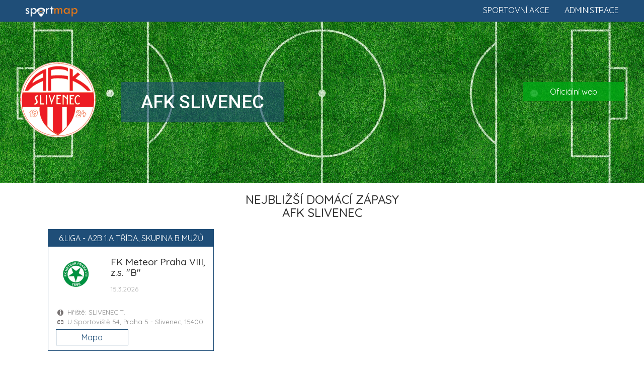

--- FILE ---
content_type: text/html; charset=UTF-8
request_url: https://www.sportmap.cz/club/fotbal/tj-afk-slivenec
body_size: 7155
content:
<!DOCTYPE html>
<html lang="en">
  <head>
    <meta charset="utf-8">
	<meta name="robots" content="index, follow">
    <meta http-equiv="X-UA-Compatible" content="IE=edge">
    <meta name="viewport" content="width=device-width, initial-scale=1.0, maximum-scale=1.0, user-scalable=no">
    <meta name="description" content="Zažij sport živě! Vyhledej sportovní akce, vyber sport a jdi fandit." />
	<meta name="keywords" content="" />
	<meta name="seznam-wmt" content="Ut0KsYXE1qSL4YcmHA6SqHHKzU2q50Qf" />
    <title>Kalendář sportu 2026. Sportovní informace a sport akce.</title>
    <link href="https://www.sportmap.cz/css/bootstrap.min.css" rel="stylesheet">
    <link href="https://www.sportmap.cz/css/jquery.ui.css" rel="stylesheet">
    <link href="https://www.sportmap.cz/css/jquery.fancybox.css" rel="stylesheet">
	<link href="https://www.sportmap.cz/css/owl.carousel.min.css" rel="stylesheet">
    <link href="https://www.sportmap.cz/css/owl.theme.default.min.css" rel="stylesheet">
	<link href="https://www.sportmap.cz/css/style.sportmap.2.4.css" rel="stylesheet">
	<link href="https://www.sportmap.cz/css/style.sportmap.m.1.8.css" rel="stylesheet">
    <!--[if lt IE 9]>
      <script src="https://oss.maxcdn.com/html5shiv/3.7.3/html5shiv.min.js"></script>
      <script src="https://oss.maxcdn.com/respond/1.4.2/respond.min.js"></script>
    <![endif]-->
	<link rel="icon" href="https://www.sportmap.cz/favicon-black.ico" type="image/x-icon">
	<link rel="apple-touch-icon" href="https://www.sportmap.cz/iconset/sm-icon-152.png">   
	<meta name="theme-color" content="white"/>  
	<meta name="apple-mobile-web-app-capable" content="yes">  
	<meta name="apple-mobile-web-app-status-bar-style" content="black"> 
	<meta name="apple-mobile-web-app-title" content="Sportmap"> 
	<meta name="msapplication-TileImage" content="https://www.sportmap.cz/iconset/sm-icon-144.png">  
	<meta name="msapplication-TileColor" content="#FFFFFF">
	<link rel="manifest" href="https://www.sportmap.cz/pwa-manifest.json">
	<link href="https://fonts.googleapis.com/css?family=Quicksand:400,500,700|Roboto:400,400i,500,500i,900,900i&amp;subset=latin-ext" rel="stylesheet">
	<!-- Leaflet.js for OpenStreetMap -->
	<link rel="stylesheet" href="https://unpkg.com/leaflet@1.9.4/dist/leaflet.css" integrity="sha256-p4NxAoJBhIIN+hmNHrzRCf9tD/miZyoHS5obTRR9BMY=" crossorigin=""/>
	<script src="https://unpkg.com/leaflet@1.9.4/dist/leaflet.js" integrity="sha256-20nQCchB9co0qIjJZRGuk2/Z9VM+kNiyxNV1lvTlZBo=" crossorigin=""></script>
	<!-- Leaflet MarkerCluster plugin -->
	<link rel="stylesheet" href="https://unpkg.com/leaflet.markercluster@1.4.1/dist/MarkerCluster.css" />
	<link rel="stylesheet" href="https://unpkg.com/leaflet.markercluster@1.4.1/dist/MarkerCluster.Default.css" />
	<script src="https://unpkg.com/leaflet.markercluster@1.4.1/dist/leaflet.markercluster.js"></script>
	<!-- Global site tag (gtag.js) - Google Analytics -->
	<script async src="https://www.googletagmanager.com/gtag/js?id=UA-128281177-1"></script>
	<script data-ad-client="ca-pub-8769316741542039" async src="https://pagead2.googlesyndication.com/pagead/js/adsbygoogle.js"></script>
	<script>
	  window.dataLayer = window.dataLayer || [];
	  function gtag(){dataLayer.push(arguments);}
	  gtag('js', new Date());
	  gtag('config', 'UA-128281177-1');
	  gtag('config', 'AW-1070222683');
	</script>
  </head>
<body>
	<script type="text/javascript">var webRootUrl='https://www.sportmap.cz/';</script>  
	
	
	<div class="sm_Top_line">  
		<a href="https://www.sportmap.cz/" class="mainLogo">
			<img src="https://www.sportmap.cz/sportmap-logo-w.png" title="Sportmap.cz" />
		</a>
		<a href="https://www.sportmap.cz/zadej-akci/" class="homeRLink">Administrace</a>
		<a href="https://www.sportmap.cz/" class="homeRLink">Sportovní akce</a>
		<div class="clear"></div>
	</div>
	<div class="contMH">
	<div class="sm_clubHead" style="background-image:url('https://www.sportmap.cz/sport/fotbal/sport-klub/fotbal2-head.jpg');">
					<div class="clubHeadMain">
						<img src="https://www.sportmap.cz/sport/fotbal/sport-klub/tj-afk-slivenec.png" class="clubLogo" />
						<div class="clubName">
							<h1>AFK Slivenec</h1>
							
						</div>
					</div>
					<div class="rLinks">
					
					<a href="http://www.afkslivenec.cz/" target="_blank">Oficiální web</a>
					</div>
					<div class="clearfix"></div>
			</div><div class="container">
					<div class="detailH"><h3>Nejbližší domácí zápasy<br />AFK Slivenec</h3></div><div id="hm_hmb1"><div class="col-md-4">
									<div class="specMatchBox">
										<div class="smbTop">
											<div class="compName">6.LIGA - A2B 1.A TŘÍDA, SKUPINA B MUŽŮ</div>
											<div class="col-sm-4 cLogoBox"><img src="https://www.sportmap.cz/sport/fotbal/sport-klub/fk-meteor-praha.png" class="clubLogo" /></div>
											<div class="col-sm-8 cNameBox">
												<h3>FK Meteor Praha VIII, z.s.  "B"</h3>
												<span class="matchDate">15.3.2026</span>
											</div>
											<div class="clearfix"></div>
										</div>
										<div class="matchInfo">
											<div class="tInf">Hřiště: SLIVENEC  T.</div>
											<div class="tPlace">U Sportoviště 54, Praha 5 - Slivenec, 15400</div>
										</div>
										<div class="matchButtons">
											
											<div class="col-sm-6"><a class="mMatchBtn" href="#" onclick="openMapMatchCard('2025110A2B1702');mapToMatch(14.35765,50.02113);scrollToMap();return false;">Mapa</a></div>
											<div class="clearfix"></div>
										</div>
									</div>
								</div></div></div><div class="container"><div class="detailH">
								<h3>Rozpis zápasů<br />AFK Slivenec</h3>
								
							</div><div class="container">
						<div class="sm_List" id="sm_List">
						<ul class="sp"><li id="spL_parent_1" class="expanded"><div onclick="toggleTabCat(1);" title="AFK Slivenec - rozpis soutěží"><span class="ocSymbol"></span><span class="rInfo">1 soutěž</span>AFK Slivenec</div>
<ul class="cat" id="spL_child_1"><li id="spL_parent_1-1"><div onclick="toggleTabCat('1-1');" title="6.LIGA - A2B 1.A TŘÍDA, SKUPINA B MUŽŮ - rozpis zápasů"><span class="ocSymbol"></span><span class="rInfo">2 zápasy</span><span class="orgU">Hl. město Praha - </span>6.LIGA - A2B 1.A TŘÍDA, SKUPINA B MUŽŮ</div>
<ul class="match" id="spL_child_1-1"><li><div onclick="openMapMatchCard('2025110A2B1608');mapToMatch(14.44504,49.98703);scrollToMap();"><span class="ocSymbol"></span><span class="rInfo">8.3.2026 <strong>14:30</strong></span><span class="mSubject">TJ Sokol Cholupice, z.s.</span><span class="mParicipSep"> : </span><span class="mSubject">TJ AFK Slivenec, z.s.</span></div></li>
<li><div onclick="openMapMatchCard('2025110A2B1702');mapToMatch(14.35765,50.02113);scrollToMap();"><span class="ocSymbol"></span><span class="rInfo">15.3.2026 <strong>14:30</strong></span><span class="mSubject">TJ AFK Slivenec, z.s.</span><span class="mParicipSep"> : </span><span class="mSubject">FK Meteor Praha VIII, z.s.  "B"</span></div></li>
</ul>
</li>
</ul>
</li>
</ul>
</div></div>
<div id="mapSource"><div id="mapSourceMatches">[{"match_id":"2025110A2B1608","match_hteam":"TJ Sokol Cholupice","match_detail":"Z\u00e1pas: TJ Sokol Cholupice, z.s. : TJ AFK Slivenec, z.s. (8.3.2026 14:30)","match_field":"H\u0159i\u0161t\u011b: CHOLUPICE  T.","match_note":"","match_note_link":"","match_note_linkname":"","match_comp":"Sout\u011b\u017e: Fotbal - 6.LIGA - A2B 1.A T\u0158\u00cdDA, SKUPINA B MU\u017d\u016e","match_lng":14.44504,"match_lat":49.98703,"markfn":"poi_fotbal.png","link_web":"","link_facebok":"","link_instagram":"","link_twitter":"","link_poster":""},{"match_id":"2025110A2B1702","match_hteam":"T\u011blov\u00fdchovn\u00e1 jednota A. F. K. S L I V E N E C","match_detail":"Z\u00e1pas: TJ AFK Slivenec, z.s. : FK Meteor Praha VIII, z.s.  \"B\" (15.3.2026 14:30)","match_field":"H\u0159i\u0161t\u011b: SLIVENEC  T.","match_note":"","match_note_link":"","match_note_linkname":"","match_comp":"Sout\u011b\u017e: Fotbal - 6.LIGA - A2B 1.A T\u0158\u00cdDA, SKUPINA B MU\u017d\u016e","match_lng":14.35765,"match_lat":50.02113,"markfn":"poi_fotbal.png","link_web":"","link_facebok":"","link_instagram":"","link_twitter":"","link_poster":""}]</div>
<div id="mapSourceDistance">[{"center_lat":50.02113,"center_lng":14.35765}]</div></div></div><div class="container c">
							<div>
								<a href="https://www.sportmap.cz/zadej-akci/" target="_blank" class="pinkBtn admLnk">
									Přidej ZDARMA sportovní akci
								</a><br /><br />
							</div>
						</div><div class="sm_Map" id="sm_Map"></div><div class="container">
					<div class="sm_clubData">
						<div class="col-sm-6">
							<div class="clubHeading">
								<img src="https://www.sportmap.cz/sport/fotbal/sport-klub/tj-afk-slivenec.png" class="clubLogo" />
								<div class="clubAddr">
									<h4>AFK Slivenec</h4>
									U Sportoviště 54, Praha 5 - Slivenec, 15400
								</div>
								<div class="clearfix"></div>
							</div>
							<div class="clubContacts">
								<div class="ctWeb"><a href="http://www.afkslivenec.cz/" target="_blank">http://www.afkslivenec.cz/</a></div>
								
								<div class="ctMail">info@afkslivenec.cz</div>
								<div class="ctPhone">773360014</div>
							</div>
							<div class="blueTxt"><p><strong><p><b>Máte zájem hrát fotbal?</b></p></strong></p><p class="tInf"><p>Fotbalový klub <b>AFK Slivenec</b> hraje fotbalové soutěže v kategorii mužů, žáků a přípravek. Přijďte se k nám podívat a zatrénovat si, nebo nás kontaktujte!</p></p><p class="tPhone">info@afkslivenec.cz</p></div>
						</div>
						<div class="col-sm-6">
							<div class="clubDetailTxt"><p><b>Sport Praha!</b></p><p>Fotbal dnes hraje ve sportu první housle. Chcete vyrazit na fotbalové utkání? Podpořte místní fotbalový klub <b>AFK Slivenec</b>. Připravili jsme aktualizovaný rozpis jeho fotbalových zápasů, ale i všech dalších sportovních událostí. Stačí si vybrat.</p><p><b>AFK Slivenec</b> byl založen v roce 1924 a je pravidelným účastníkem fotbalových soutěží. Mezi nejvyšší soutěž patří - <b>Praha 13 - 1. třída muži</b>.</p><p>Přemýšlíte, kdy a kam za sportem? <a href=https://www.sportmap.cz/?Praha><b>Praha a okolí</b></a> nabízí spoustu sportovních klání, u kterých můžete být. Vyhledejte <b>sportovní akce</b> ve vašem okolí v našem <b>kalendáři sportu</b>.</p></div>
						</div>
						<div class="clearfix"></div>
					</div>
				</div><div class="sm_clubSocialH">
							<div class="container"><div class="socialLinks">
									<a href="https://twitter.com/ceskarepre_cz" target="_blank"><img src="https://www.sportmap.cz/css/social-twitter.png" /></a>
									<a href="https://www.facebook.com/narodak" target="_blank"><img src="https://www.sportmap.cz/css/social-facebook.png" /></a>
									<a href="https://instagram.com/ceskarepre/" target="_blank"><img src="https://www.sportmap.cz/css/social-instagram.png" /></a>
									<a href="https://www.youtube.com/user/ceskarepre" target="_blank"><img src="https://www.sportmap.cz/css/social-youtube.png" /></a>
								</div>
								<div class="clearfix"></div>
						</div></div><div class="container"><div class="sm_clubOtherClubs"><div class="detailH">
								<h3>Fotbalové kluby</h3>
							</div><div id="oclubs_ccb1"><a href="https://www.sportmap.cz/club/fotbal/fc-slavoj-vysehrad" class="otherClub">
									<img src="https://www.sportmap.cz/sport/fotbal/sport-klub/fc-slavoj-vysehrad.png" /><br />
									FC Slavoj Vyšehrad
								</a><a href="https://www.sportmap.cz/club/fotbal/fk-meteor-praha" class="otherClub">
									<img src="https://www.sportmap.cz/sport/fotbal/sport-klub/fk-meteor-praha.png" /><br />
									FK Meteor Praha VIII
								</a><a href="https://www.sportmap.cz/club/fotbal/fk-admira-praha" class="otherClub">
									<img src="https://www.sportmap.cz/sport/fotbal/sport-klub/fk-admira-praha.png" /><br />
									FK Admira Praha
								</a><a href="https://www.sportmap.cz/club/fotbal/fc-international-praha" class="otherClub">
									<img src="https://www.sportmap.cz/sport/fotbal/sport-klub/fc-international-praha.png" /><br />
									FC International Praha
								</a><a href="https://www.sportmap.cz/club/fotbal/fs-optimum-sport" class="otherClub">
									<img src="https://www.sportmap.cz/sport/fotbal/sport-klub/fs-optimum-sport.png" /><br />
									FŠ Optimum Sport
								</a><div class="c"><span class="showNextsBtn" onclick="$(this).hide();showNexts('#oclubs_ccb2');"> </span></div></div><div id="oclubs_ccb2" style="display:none;"><a href="https://www.sportmap.cz/club/fotbal/sk-aritma-praha" class="otherClub">
									<img src="https://www.sportmap.cz/sport/fotbal/sport-klub/sk-aritma-praha.png" /><br />
									SK Aritma Praha
								</a><a href="https://www.sportmap.cz/club/fotbal/fk-zlichov-1914" class="otherClub">
									<img src="https://www.sportmap.cz/sport/fotbal/sport-klub/fk-zlichov-1914.png" /><br />
									FK Zlíchov 1914
								</a><a href="https://www.sportmap.cz/club/fotbal/afk-slavia-malesice" class="otherClub">
									<img src="https://www.sportmap.cz/sport/fotbal/sport-klub/afk-slavia-malesice.png" /><br />
									AFK Slavia Malešice
								</a><a href="https://www.sportmap.cz/club/fotbal/prague-raptors-fc" class="otherClub">
									<img src="https://www.sportmap.cz/sport/fotbal/sport-klub/prague-raptors-fc.png" /><br />
									Prague Raptors Football Club
								</a><a href="https://www.sportmap.cz/club/fotbal/fc-nebusice" class="otherClub">
									<img src="https://www.sportmap.cz/sport/fotbal/sport-klub/fc-nebusice-1932.png" /><br />
									FC Nebušice
								</a><div class="c"><span class="showNextsBtn" onclick="$(this).hide();showNexts('#oclubs_ccb3');"> </span></div></div><div id="oclubs_ccb3" style="display:none;"><a href="https://www.sportmap.cz/club/fotbal/sk-cechie-smichov" class="otherClub">
									<img src="https://www.sportmap.cz/sport/fotbal/sport-klub/sk-cechie-smichov.png" /><br />
									SK Čechie Smíchov
								</a><a href="https://www.sportmap.cz/club/fotbal/football-talent-academy" class="otherClub">
									<img src="https://www.sportmap.cz/sport/fotbal/sport-klub/football-talent-academy.png" /><br />
									Football Talent Academy
								</a><a href="https://www.sportmap.cz/club/fotbal/tj-sokol-stodulky" class="otherClub">
									<img src="https://www.sportmap.cz/sport/fotbal/sport-klub/tj-sokol-stodulky.png" /><br />
									TJ Sokol Stodůlky
								</a><a href="https://www.sportmap.cz/club/fotbal/fk-dukla-jizni-mesto" class="otherClub">
									<img src="https://www.sportmap.cz/sport/fotbal/sport-klub/fk-dukla-jizni-mesto.png" /><br />
									FK Dukla Jižní Město
								</a><a href="https://www.sportmap.cz/club/fotbal/fk-horni-mecholupy" class="otherClub">
									<img src="https://www.sportmap.cz/sport/fotbal/sport-klub/sk-horni-mecholupy.png" /><br />
									FK Horní Měcholupy 1932
								</a><div class="c"><span class="showNextsBtn" onclick="$(this).hide();showNexts('#oclubs_ccb4');"> </span></div></div><div id="oclubs_ccb4" style="display:none;"><a href="https://www.sportmap.cz/club/fotbal/tj-slavoj-sporilov" class="otherClub">
									<img src="https://www.sportmap.cz/sport/fotbal/sport-klub/tj-slavoj-sporilov.png" /><br />
									TJ Slavoj Spořilov
								</a><a href="https://www.sportmap.cz/club/fotbal/spartak-hrdlorezy" class="otherClub">
									<img src="https://www.sportmap.cz/sport/fotbal/sport-klub/spartak-hrdlorezy.png" /><br />
									Spartak Hrdlořezy
								</a><a href="https://www.sportmap.cz/club/fotbal/sk-junior-praha" class="otherClub">
									<img src="https://www.sportmap.cz/sport/fotbal/sport-klub/sk-junior-praha.png" /><br />
									SK JUNIOR Praha 1960
								</a><a href="https://www.sportmap.cz/club/fotbal/sk-cechie-uhrineves" class="otherClub">
									<img src="https://www.sportmap.cz/sport/fotbal/sport-klub/sk-cechie-uhrineves.png" /><br />
									SK Čechie Uhříněves
								</a><a href="https://www.sportmap.cz/club/fotbal/tj-sokol-repy" class="otherClub">
									<img src="https://www.sportmap.cz/sport/fotbal/sport-klub/tj-sokol-repy.png" /><br />
									TJ Sokol Řepy
								</a><div class="c"><span class="showNextsBtn" onclick="$(this).hide();showNexts('#oclubs_ccb5');"> </span></div></div><div id="oclubs_ccb5" style="display:none;"><a href="https://www.sportmap.cz/club/fotbal/tj-ruzyne" class="otherClub">
									<img src="https://www.sportmap.cz/sport/fotbal/sport-klub/tj-ruzyne.png" /><br />
									TJ Ruzyně
								</a><a href="https://www.sportmap.cz/club/fotbal/tj-sokol-benice" class="otherClub">
									<img src="https://www.sportmap.cz/sport/fotbal/sport-klub/tj-sokol-benice.png" /><br />
									TJ Sokol Benice
								</a><a href="https://www.sportmap.cz/club/fotbal/tj-slovan-bohnice-praha" class="otherClub">
									<img src="https://www.sportmap.cz/sport/fotbal/sport-klub/tj-slovan-bohnice-praha.png" /><br />
									TJ Slovan Bohnice
								</a><a href="https://www.sportmap.cz/club/fotbal/sk-union-vrsovice" class="otherClub">
									<img src="https://www.sportmap.cz/sport/fotbal/sport-klub/sk-union-vrsovice.png" /><br />
									SK Union Vršovice
								</a><a href="https://www.sportmap.cz/club/fotbal/tj-sokol-lochkov" class="otherClub">
									<img src="https://www.sportmap.cz/sport/fotbal/sport-klub/tj-sokol-lochkov-id.png" /><br />
									TJ Sokol Lochkov
								</a><div class="c"><span class="showNextsBtn" onclick="$(this).hide();showNexts('#oclubs_ccb6');"> </span></div></div><div id="oclubs_ccb6" style="display:none;"><a href="https://www.sportmap.cz/club/fotbal/sk-cernosice" class="otherClub">
									<img src="https://www.sportmap.cz/sport/fotbal/sport-klub/sk-cernosice.png" /><br />
									SK Černošice
								</a><a href="https://www.sportmap.cz/club/fotbal/tj-sokol-lipence" class="otherClub">
									<img src="https://www.sportmap.cz/sport/fotbal/sport-klub/tj-sokol-lipence.png" /><br />
									TJ Sokol Lipence
								</a><a href="https://www.sportmap.cz/club/fotbal/fc-praha" class="otherClub">
									<img src="https://www.sportmap.cz/sport/fotbal/sport-klub/fc-praha.png" /><br />
									FC Praha
								</a><a href="https://www.sportmap.cz/club/fotbal/tj-slavoj-suchdol" class="otherClub">
									<img src="https://www.sportmap.cz/sport/fotbal/sport-klub/tj-slavoj-suchdol.png" /><br />
									TJ Slavoj Suchdol
								</a><a href="https://www.sportmap.cz/club/fotbal/sk-stresovice" class="otherClub">
									<img src="https://www.sportmap.cz/sport/fotbal/sport-klub/sk-stresovice.png" /><br />
									SK Střešovice 1911
								</a><div class="c"><span class="showNextsBtn" onclick="$(this).hide();showNexts('#oclubs_ccb7');"> </span></div></div><div id="oclubs_ccb7" style="display:none;"><a href="https://www.sportmap.cz/club/fotbal/tj-tocna" class="otherClub">
									<img src="https://www.sportmap.cz/sport/fotbal/sport-klub/tj-tocna.png" /><br />
									TJ Točná
								</a><a href="https://www.sportmap.cz/club/fotbal/sportovni-tym-fjfi-cvut" class="otherClub">
									<img src="https://www.sportmap.cz/sport/fotbal/sport-klub/sportovni-tym-fjfi-cvut.png" /><br />
									Sportovní tým FJFI ČVUT
								</a><a href="https://www.sportmap.cz/club/fotbal/fc-satalice" class="otherClub">
									<img src="https://www.sportmap.cz/sport/fotbal/sport-klub/fc-satalice.png" /><br />
									TJ Sportovní kluby Satalice
								</a><a href="https://www.sportmap.cz/club/fotbal/tj-sokol-bechovice" class="otherClub">
									<img src="https://www.sportmap.cz/sport/fotbal/sport-klub/tj-sokol-bechovice.png" /><br />
									TJ Sokol Běchovice
								</a><a href="https://www.sportmap.cz/club/fotbal/1-fc-barrandov" class="otherClub">
									<img src="https://www.sportmap.cz/sport/fotbal/sport-klub/1-fc-barrandov.png" /><br />
									1. FC Barrandov
								</a><div class="c"><span class="showNextsBtn" onclick="$(this).hide();showNexts('#oclubs_ccb8');"> </span></div></div><div id="oclubs_ccb8" style="display:none;"><a href="https://www.sportmap.cz/club/fotbal/fk-vinor" class="otherClub">
									<img src="https://www.sportmap.cz/sport/fotbal/sport-klub/fk-vinor.png" /><br />
									FK Vinoř 1928
								</a><a href="https://www.sportmap.cz/club/fotbal/afk-slavoj-podoli" class="otherClub">
									<img src="https://www.sportmap.cz/sport/fotbal/sport-klub/afk-slavoj-podoli.png" /><br />
									AFK Slavoj Podolí Praha
								</a><a href="https://www.sportmap.cz/club/fotbal/fk-reporyje" class="otherClub">
									<img src="https://www.sportmap.cz/sport/fotbal/sport-klub/fk-reporyje.png" /><br />
									FK Řeporyje
								</a><a href="https://www.sportmap.cz/club/fotbal/sportovni-akademie-praha" class="otherClub">
									<img src="https://www.sportmap.cz/sport/fotbal/sport-klub/sportovni-akademie-praha.png" /><br />
									FA Alexe Zbura
								</a><a href="https://www.sportmap.cz/club/fotbal/sk-sparta-krc" class="otherClub">
									<img src="https://www.sportmap.cz/sport/fotbal/sport-klub/sk-sparta-krc.png" /><br />
									Sparta Krč 1910
								</a><div class="c"><span class="showNextsBtn" onclick="$(this).hide();showNexts('#oclubs_ccb9');"> </span></div></div><div id="oclubs_ccb9" style="display:none;"><a href="https://www.sportmap.cz/club/fotbal/fk-sparta-kosire" class="otherClub">
									<img src="https://www.sportmap.cz/sport/fotbal/sport-klub/fk-sparta-kosire.png" /><br />
									FK Sparta Košíře
								</a><a href="https://www.sportmap.cz/club/fotbal/tj-sokol-troja" class="otherClub">
									<img src="https://www.sportmap.cz/sport/fotbal/sport-klub/tj-sokol-troja.png" /><br />
									TJ Sokol Troja
								</a><a href="https://www.sportmap.cz/club/fotbal/tj-sokol-cholupice" class="otherClub">
									<img src="https://www.sportmap.cz/sport/fotbal/sport-klub/tj-sokol-cholupice.png" /><br />
									TJ Sokol Cholupice
								</a><a href="https://www.sportmap.cz/club/fotbal/cafc-praha" class="otherClub">
									<img src="https://www.sportmap.cz/sport/fotbal/sport-klub/cafc-praha.png" /><br />
									ČAFC Praha
								</a><a href="https://www.sportmap.cz/club/fotbal/fk-union-strasnice" class="otherClub">
									<img src="https://www.sportmap.cz/sport/fotbal/sport-klub/fk-union-strasnice.png" /><br />
									FK Union Strašnice
								</a><div class="c"><span class="showNextsBtn" onclick="$(this).hide();showNexts('#oclubs_ccb10');"> </span></div></div><div id="oclubs_ccb10" style="display:none;"><a href="https://www.sportmap.cz/club/fotbal/sk-libus" class="otherClub">
									<img src="https://www.sportmap.cz/sport/fotbal/sport-klub/sk-libus.png" /><br />
									SK Libuš
								</a><a href="https://www.sportmap.cz/club/fotbal/sk-hamr" class="otherClub">
									<img src="https://www.sportmap.cz/sport/fotbal/sport-klub/sk-hamr.png" /><br />
									SK Hamr
								</a><a href="https://www.sportmap.cz/club/fotbal/sk-treboradice" class="otherClub">
									<img src="https://www.sportmap.cz/sport/fotbal/sport-klub/sk-treboradice.png" /><br />
									SK Třeboradice
								</a><a href="https://www.sportmap.cz/club/fotbal/eugen-link-football-academy" class="otherClub">
									<img src="https://www.sportmap.cz/sport/fotbal/sport-klub/eugen-link-football-academy.png" /><br />
									Eugen Link Football Academy
								</a><a href="https://www.sportmap.cz/club/fotbal/ambassadors-fc-praha" class="otherClub">
									<img src="https://www.sportmap.cz/sport/fotbal/sport-klub/ambassadors-praha.png" /><br />
									Ambassadors FC Praha
								</a><div class="c"><span class="showNextsBtn" onclick="$(this).hide();showNexts('#oclubs_ccb11');"> </span></div></div><div id="oclubs_ccb11" style="display:none;"><a href="https://www.sportmap.cz/club/fotbal/sc-xaverov-horni-pocernice" class="otherClub">
									<img src="https://www.sportmap.cz/sport/fotbal/sport-klub/sc-xaverov-horni-pocernice.png" /><br />
									SC Xaverov Horní Počernice
								</a><a href="https://www.sportmap.cz/club/fotbal/1999-praha" class="otherClub">
									<img src="https://www.sportmap.cz/sport/fotbal/sport-klub/1999-praha.png" /><br />
									1999 Praha
								</a><a href="https://www.sportmap.cz/club/fotbal/deutscher-fussball-club-prag" class="otherClub">
									<img src="https://www.sportmap.cz/sport/fotbal/sport-klub/deutscher-fussball-club-prag.png" /><br />
									Deutscher Fussball-Club Prag
								</a><a href="https://www.sportmap.cz/club/fotbal/fc-haje-jizni-mesto" class="otherClub">
									<img src="https://www.sportmap.cz/sport/fotbal/sport-klub/fc-haje-jizni-mesto.png" /><br />
									FC Háje Jižní Město
								</a><a href="https://www.sportmap.cz/club/fotbal/fk-union-zizkov" class="otherClub">
									<img src="https://www.sportmap.cz/sport/fotbal/sport-klub/fk-union-zizkov.png" /><br />
									FK Union Žižkov
								</a><div class="c"><span class="showNextsBtn" onclick="$(this).hide();showNexts('#oclubs_ccb12');"> </span></div></div><div id="oclubs_ccb12" style="display:none;"><a href="https://www.sportmap.cz/club/fotbal/sk-slovan-kunratice" class="otherClub">
									<img src="https://www.sportmap.cz/sport/fotbal/sport-klub/sk-slovan-kunratice.png" /><br />
									SK Slovan Kunratice
								</a><a href="https://www.sportmap.cz/club/fotbal/sk-zbraslav" class="otherClub">
									<img src="https://www.sportmap.cz/sport/fotbal/sport-klub/sk-zbraslav.png" /><br />
									SK Zbraslav
								</a><a href="https://www.sportmap.cz/club/fotbal/msm-praha" class="otherClub">
									<img src="https://www.sportmap.cz/sport/fotbal/sport-klub/msm-praha.png" /><br />
									MSM Praha
								</a><a href="https://www.sportmap.cz/club/fotbal/tj-sokol-pisnice" class="otherClub">
									<img src="https://www.sportmap.cz/sport/fotbal/sport-klub/tj-sokol-pisnice.png" /><br />
									TJ Sokol Písnice
								</a><a href="https://www.sportmap.cz/club/fotbal/tj-kyje-praha" class="otherClub">
									<img src="https://www.sportmap.cz/sport/fotbal/sport-klub/tj-kyje-praha.png" /><br />
									TJ Kyje
								</a><div class="c"><span class="showNextsBtn" onclick="$(this).hide();showNexts('#oclubs_ccb13');"> </span></div></div><div id="oclubs_ccb13" style="display:none;"><a href="https://www.sportmap.cz/club/fotbal/sk-cechoslovan-chuchle" class="otherClub">
									<img src="https://www.sportmap.cz/sport/fotbal/sport-klub/sk-cechoslovan-chuchle.png" /><br />
									Čechoslovan Chuchle
								</a><a href="https://www.sportmap.cz/club/fotbal/partisan-prague-fc" class="otherClub">
									<img src="https://www.sportmap.cz/sport/fotbal/sport-klub/partisan-prague-fc.png" /><br />
									Partisan Prague F.C.
								</a><a href="https://www.sportmap.cz/club/fotbal/fc-tempo-praha" class="otherClub">
									<img src="https://www.sportmap.cz/sport/fotbal/sport-klub/fc-tempo-praha.png" /><br />
									FC Tempo Praha
								</a><a href="https://www.sportmap.cz/club/fotbal/sc-radotin" class="otherClub">
									<img src="https://www.sportmap.cz/sport/fotbal/sport-klub/sc-radotin.png" /><br />
									SC Radotín
								</a><a href="https://www.sportmap.cz/club/fotbal/tj-sokol-kralovice" class="otherClub">
									<img src="https://www.sportmap.cz/sport/fotbal/sport-klub/tj-sokol-kralovice.png" /><br />
									TJ Sokol Královice
								</a><div class="c"><span class="showNextsBtn" onclick="$(this).hide();showNexts('#oclubs_ccb14');"> </span></div></div><div id="oclubs_ccb14" style="display:none;"><a href="https://www.sportmap.cz/club/fotbal/sk-modrany" class="otherClub">
									<img src="https://www.sportmap.cz/sport/fotbal/sport-klub/sk-modrany.png" /><br />
									SK Modřany
								</a><a href="https://www.sportmap.cz/club/fotbal/bechovicti-srsni" class="otherClub">
									<img src="https://www.sportmap.cz/sport/fotbal/sport-klub/bechovicti-srsni.png" /><br />
									Běchovičtí sršni
								</a><a href="https://www.sportmap.cz/club/fotbal/tj-praga" class="otherClub">
									<img src="https://www.sportmap.cz/sport/fotbal/sport-klub/tj-praga.png" /><br />
									SK Praga Vysočany
								</a><a href="https://www.sportmap.cz/club/fotbal/jizni-mesto-chodov" class="otherClub">
									<img src="https://www.sportmap.cz/sport/fotbal/sport-klub/fk-jizni-mesto-chodov.png" /><br />
									JM Chodov
								</a><a href="https://www.sportmap.cz/club/fotbal/sk-dolni-chabry" class="otherClub">
									<img src="https://www.sportmap.cz/sport/fotbal/sport-klub/sk-dolni-chabry.png" /><br />
									SK Dolní Chabry
								</a><div class="c"><span class="showNextsBtn" onclick="$(this).hide();showNexts('#oclubs_ccb15');"> </span></div></div><div id="oclubs_ccb15" style="display:none;"><a href="https://www.sportmap.cz/club/fotbal/sokol-kolovraty" class="otherClub">
									<img src="https://www.sportmap.cz/sport/fotbal/sport-klub/sokol-kolovraty.png" /><br />
									Sokol Kolovraty
								</a><a href="https://www.sportmap.cz/club/fotbal/sk-ujezd-praha4" class="otherClub">
									<img src="https://www.sportmap.cz/sport/fotbal/sport-klub/sk-ujezd-praha4.png" /><br />
									SK Újezd Praha 4
								</a><a href="https://www.sportmap.cz/club/fotbal/tj-sokol-lysolaje" class="otherClub">
									<img src="https://www.sportmap.cz/sport/fotbal/sport-klub/tj-sokol-lysolaje.png" /><br />
									TJ Sokol Lysolaje
								</a><a href="https://www.sportmap.cz/club/fotbal/sk-viktoria-sterboholy" class="otherClub">
									<img src="https://www.sportmap.cz/sport/fotbal/sport-klub/sk-viktoria-sterboholy.png" /><br />
									SK Viktoria Štěrboholy
								</a><a href="https://www.sportmap.cz/club/fotbal/fc-zlicin" class="otherClub">
									<img src="https://www.sportmap.cz/sport/fotbal/sport-klub/fc-zlicin.png" /><br />
									FC Zličín
								</a><div class="c"><span class="showNextsBtn" onclick="$(this).hide();showNexts('#oclubs_ccb16');"> </span></div></div><div id="oclubs_ccb16" style="display:none;"><a href="https://www.sportmap.cz/club/fotbal/football-club-prosex" class="otherClub">
									<img src="https://www.sportmap.cz/sport/fotbal/sport-klub/football-club-prosex.png" /><br />
									FC Prosex
								</a><a href="https://www.sportmap.cz/club/fotbal/sk-meteor-kacerov" class="otherClub">
									<img src="https://www.sportmap.cz/sport/fotbal/sport-klub/sk-meteor-kacerov.png" /><br />
									SK Meteor Kačerov
								</a><a href="https://www.sportmap.cz/club/fotbal/tj-cechie-dubec" class="otherClub">
									<img src="https://www.sportmap.cz/sport/fotbal/sport-klub/tj-cechie-dubec.png" /><br />
									FK Čechie Dubeč
								</a><a href="https://www.sportmap.cz/club/fotbal/tj-cakovice" class="otherClub">
									<img src="https://www.sportmap.cz/sport/fotbal/sport-klub/tj-cakovice.png" /><br />
									TJ AVIA Čakovice
								</a><a href="https://www.sportmap.cz/club/fotbal/sk-motorlet-praha" class="otherClub">
									<img src="https://www.sportmap.cz/sport/fotbal/sport-klub/sk-motorlet-praha.png" /><br />
									SK Motorlet Praha
								</a><div class="c"><span class="showNextsBtn" onclick="$(this).hide();showNexts('#oclubs_ccb17');"> </span></div></div><div id="oclubs_ccb17" style="display:none;"><a href="https://www.sportmap.cz/club/fotbal/sk-nusle" class="otherClub">
									<img src="https://www.sportmap.cz/sport/fotbal/sport-klub/sk-nusle.png" /><br />
									SK Nusle
								</a><a href="https://www.sportmap.cz/club/fotbal/abc-branik" class="otherClub">
									<img src="https://www.sportmap.cz/sport/fotbal/sport-klub/abc-branik.png" /><br />
									ABC Braník
								</a><a href="https://www.sportmap.cz/club/fotbal/fc-miskovice" class="otherClub">
									<img src="https://www.sportmap.cz/sport/fotbal/sport-klub/fc-miskovice.png" /><br />
									FC Miškovice
								</a><a href="https://www.sportmap.cz/club/fotbal/sk-hostivar" class="otherClub">
									<img src="https://www.sportmap.cz/sport/fotbal/sport-klub/sk-hostivar.png" /><br />
									SK Hostivař
								</a><a href="https://www.sportmap.cz/club/fotbal/sk-dolni-mecholupy" class="otherClub">
									<img src="https://www.sportmap.cz/sport/fotbal/sport-klub/sk-dolni-mecholupy.png" /><br />
									SK Dolní Měcholupy
								</a><div class="c"><span class="showNextsBtn" onclick="$(this).hide();showNexts('#oclubs_ccb18');"> </span></div></div><div id="oclubs_ccb18" style="display:none;"><a href="https://www.sportmap.cz/club/fotbal/sk-dablice" class="otherClub">
									<img src="https://www.sportmap.cz/sport/fotbal/sport-klub/sk-dablice.png" /><br />
									SK Ďáblice
								</a><a href="https://www.sportmap.cz/club/fotbal/fc-predni-kopanina" class="otherClub">
									<img src="https://www.sportmap.cz/sport/fotbal/sport-klub/fc-predni-kopanina.png" /><br />
									FC Přední Kopanina
								</a><a href="https://www.sportmap.cz/club/fotbal/afk-zabehlice" class="otherClub">
									<img src="https://www.sportmap.cz/sport/fotbal/sport-klub/afk-zabehlice.png" /><br />
									AFK Záběhlice
								</a><a href="https://www.sportmap.cz/club/fotbal/tj-spoje-praha" class="otherClub">
									<img src="https://www.sportmap.cz/sport/fotbal/sport-klub/tj-spoje-praha.png" /><br />
									TJ Spoje Praha
								</a><a href="https://www.sportmap.cz/club/fotbal/tj-brezineves" class="otherClub">
									<img src="https://www.sportmap.cz/sport/fotbal/sport-klub/tj-brezineves.png" /><br />
									TJ Březiněves
								</a><div class="c"><span class="showNextsBtn" onclick="$(this).hide();showNexts('#oclubs_ccb19');"> </span></div></div><div id="oclubs_ccb19" style="display:none;"><a href="https://www.sportmap.cz/club/fotbal/fk-slavoj-kolodeje" class="otherClub">
									<img src="https://www.sportmap.cz/sport/fotbal/sport-klub/fk-slavoj-kolodeje.png" /><br />
									FK Slavoj Koloděje
								</a><a href="https://www.sportmap.cz/club/fotbal/sk-uhelne-sklady-praha" class="otherClub">
									<img src="https://www.sportmap.cz/sport/fotbal/sport-klub/sk-uhelne-sklady-praha.png" /><br />
									FC Uhelné sklady Praha
								</a><a href="https://www.sportmap.cz/club/fotbal/tj-spartak-kbely" class="otherClub">
									<img src="https://www.sportmap.cz/sport/fotbal/sport-klub/tj-spartak-kbely.png" /><br />
									Spartak Kbely
								</a><a href="https://www.sportmap.cz/club/fotbal/fotbalova-akademie-praha" class="otherClub">
									<img src="https://www.sportmap.cz/sport/fotbal/sport-klub/fotbalova-akademie-praha.png" /><br />
									FA Praha
								</a><a href="https://www.sportmap.cz/club/fotbal/loko-vltavin" class="otherClub">
									<img src="https://www.sportmap.cz/sport/fotbal/sport-klub/loko-vltavin.png" /><br />
									FK Loko Vltavín
								</a><div class="c"><span class="showNextsBtn" onclick="$(this).hide();showNexts('#oclubs_ccb20');"> </span></div></div><div id="oclubs_ccb20" style="display:none;"><a href="https://www.sportmap.cz/club/fotbal/tj-sokol-dolni-pocernice" class="otherClub">
									<img src="https://www.sportmap.cz/sport/fotbal/sport-klub/tj-sokol-dolni-pocernice.png" /><br />
									Sokol Dolní Počernice
								</a><a href="https://www.sportmap.cz/club/fotbal/tj-sokol-bila-hora" class="otherClub">
									<img src="https://www.sportmap.cz/sport/fotbal/sport-klub/tj-sokol-bila-hora.png" /><br />
									TJ Sokol Bílá Hora
								</a><a href="https://www.sportmap.cz/club/fotbal/fk-klanovice" class="otherClub">
									<img src="https://www.sportmap.cz/sport/fotbal/sport-klub/fk-klanovice.png" /><br />
									FK Klánovice
								</a><a href="https://www.sportmap.cz/club/fotbal/afk-olympia-seberov" class="otherClub">
									<img src="https://www.sportmap.cz/sport/fotbal/sport-klub/afk-olympia-seberov.png" /><br />
									A.F.K. Olympia Šeberov
								</a><a href="https://www.sportmap.cz/club/fotbal/fk-ujezd-nad-lesy" class="otherClub">
									<img src="https://www.sportmap.cz/sport/fotbal/sport-klub/fk-ujezd-nad-lesy.png" /><br />
									FK Újezd nad Lesy
								</a></div></div></div><div class="container"><br /><br /><div class="c">
							<input type="text" name="clbscrh" value="" id="inp_clb_srch" placeholder="Vyhledejte sportovní klub" />
							<br />
							<br />
							<p>Na <a href="https://www.sportmap.cz/">sportmap.cz</a> denně vkládáme sportovní informace a aktualizujeme rozpis zápasů pro všechny sportovní kluby. 
								V databázi máme 61261 klubů, které jsou připraveny pro vyhledání.
								- Na hlavní straně <a href="https://www.sportmap.cz/">sportmap.cz</a> můžete vyhledat pomocí zadání adresy všechny sportovní akce ve vaší blízkosti. 
								Chcete přidat vlastní sportovní akci? Využijte zdarma naší <a href="https://www.sportmap.cz/zadej-akci/">ADMINISTRACI</a> pro sportovní akce.
							</p>
						</div></div>	</div>
	
	
	<div class="sm_Foot clubFoot">
		Pořádáte sportovní akce ve vašem městě. Na <a href="https://www.sportmap.cz/">sportmap.cz</a> můžete přidat sportovní akci <strong>ZDARMA</strong>. 
		Více informací získáte zde: <a href="https://www.sportmap.cz/zadej-akci/" target="_blank"><strong>ADMINISTRACE SPORTOVNÍ AKCE</strong></a>
		<br /><br />
		Chcete nás pozvat na pivo, upozornit na chybu,<br />
		nebo poděkovat za dobře odvedenou práci .. <br />
		napište nám.. <a href="mailto:info@sportmap.cz">info@sportmap.cz</a><br />
		<br />
		– nemusíš pořád sportovat .. jdi fandit -
		<br /><br />
		<div class="socials">
			<a href="https://www.facebook.com/Sportmap32/" title="Facebook" target="_blank">
				<img src="https://www.sportmap.cz/css/social-page_facebook.png" title="Facebook" />
			</a>
			<a href="https://www.instagram.com/sportmap.cz/" title="Instagram" target="_blank">
				<img src="https://www.sportmap.cz/css/social-page_instagram.png" title="Instagram" />
			</a>
			<a href="https://twitter.com/sportmapCZ" title="Twitter" target="_blank">
				<img src="https://www.sportmap.cz/css/social-page_twitter.png" title="Twitter" />
			</a>
		</div>
		<br /><br />
		<a href="https://www.sportmap.cz/page/o-aplikaci">Sport kalendář</a> | 
		<a href="https://www.sportmap.cz/page/obchodni-podminky">Obchodní podmínky</a> | 
		<a href="https://www.sportmap.cz/page/ochrana-osobnich-udaju">GDPR</a> | 
		Kontakty: info@sportmap.cz | www.sportmap.cz <br />
		Copyright &copy; sportmap2026	</div>
	
	<script src="https://www.sportmap.cz/js/jquery.1.12.4.min.js"></script>
    <script src="https://www.sportmap.cz/js/bootstrap.min.js"></script>
	<script src="https://www.sportmap.cz/js/jquery-ui.1.12.1.js"></script>
	<script src="https://www.sportmap.cz/js/jquery.fancybox.js"></script>
	<script src="https://www.sportmap.cz/js/owl.carousel.js"></script>
    <script src="https://www.sportmap.cz/js/scripts.sportmap.osm.js"></script>
	<script src="https://www.sportmap.cz/pwa_sportmap_main.js"></script>
		  </body>
</html>

--- FILE ---
content_type: text/html; charset=utf-8
request_url: https://www.google.com/recaptcha/api2/aframe
body_size: 182
content:
<!DOCTYPE HTML><html><head><meta http-equiv="content-type" content="text/html; charset=UTF-8"></head><body><script nonce="RIAc0ZtpIaOamlxd45Ro2Q">/** Anti-fraud and anti-abuse applications only. See google.com/recaptcha */ try{var clients={'sodar':'https://pagead2.googlesyndication.com/pagead/sodar?'};window.addEventListener("message",function(a){try{if(a.source===window.parent){var b=JSON.parse(a.data);var c=clients[b['id']];if(c){var d=document.createElement('img');d.src=c+b['params']+'&rc='+(localStorage.getItem("rc::a")?sessionStorage.getItem("rc::b"):"");window.document.body.appendChild(d);sessionStorage.setItem("rc::e",parseInt(sessionStorage.getItem("rc::e")||0)+1);localStorage.setItem("rc::h",'1768409977286');}}}catch(b){}});window.parent.postMessage("_grecaptcha_ready", "*");}catch(b){}</script></body></html>